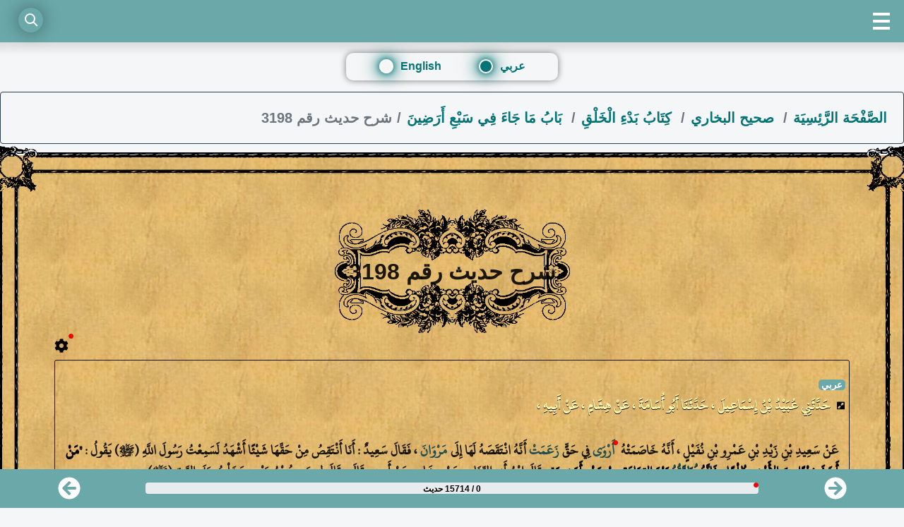

--- FILE ---
content_type: application/javascript; charset=UTF-8
request_url: https://sounah.com/_nuxt/cb297a0.modern.js
body_size: 1507
content:
(window.webpackJsonp=window.webpackJsonp||[]).push([[43,9],{100:function(t,e,r){"use strict";r(91)},101:function(t,e,r){var n=r(5)(!1);n.push([t.i,'.left-lang *[data-v-3c69e19c]{text-align:left}.breadcrumb[data-v-3c69e19c]{display:flex;flex-wrap:wrap;padding:.75rem 1rem;margin-bottom:1rem;list-style:none;background-color:#e9ecef;border-radius:.25rem}.breadcrumb-item+.breadcrumb-item[data-v-3c69e19c]{padding-left:.5rem}.breadcrumb-item+.breadcrumb-item[data-v-3c69e19c]:before{float:revert;padding-right:.5rem;color:#6c757d;content:"/"}.breadcrumb-item+.breadcrumb-item[data-v-3c69e19c]:hover:before{text-decoration:underline;text-decoration:none}.breadcrumb-item.active[data-v-3c69e19c]{color:#6c757d}.breadcrumb-item[data-v-3c69e19c]{font-size:20px;font-weight:700;padding-left:0;padding-top:9px;padding-bottom:9px}.left-lang .breadcrumb-item[data-v-3c69e19c]{font-size:16px;font-family:Avenir,Helvetica,Arial,sans-serif}.custom-bread[data-v-3c69e19c]{background:transparent;border:1px solid;text-align:right}.breadcrumb-item a[data-v-3c69e19c]{padding-right:7px;color:#037375;padding-top:11px;padding-bottom:10px}.breadcrumb-item span[data-v-3c69e19c]{padding-right:7px}.breadcrumb-item span[data-v-3c69e19c],[data-v-3c69e19c] .breadcrumb-item+.breadcrumb-item:before{padding-top:9px;padding-bottom:9px}[data-v-3c69e19c] .breadcrumb-item+.breadcrumb-item{padding-left:0}',""]),t.exports=n},106:function(t,e,r){"use strict";r.r(e);var n={name:"BreadCrumb",props:{items:{type:Array}}},o=(r(100),r(3)),component=Object(o.a)(n,(function(){var t=this,e=t._self._c;return e("div",{class:{"left-lang":"ar"!=t.$i18n.locale}},[e("ol",{staticClass:"breadcrumb custom-bread"},t._l(t.items,(function(r,n){return e("li",{key:n,staticClass:"breadcrumb-item",class:{active:n===t.items.length-1}},[n==t.items.length-1?e("span",[t._v(t._s(r.text))]):e("nuxt-link",{staticClass:"nuxt-link-active",attrs:{to:t.localePath({path:r.to}),replace:"","no-prefetch":""}},[t._v("\n        "+t._s(r.text)+"\n      ")])],1)})),0)])}),[],!1,null,"3c69e19c",null);e.default=component.exports},166:function(t,e,r){var content=r(222);content.__esModule&&(content=content.default),"string"==typeof content&&(content=[[t.i,content,""]]),content.locals&&(t.exports=content.locals);(0,r(6).default)("378d285e",content,!0,{sourceMap:!1})},221:function(t,e,r){"use strict";r(166)},222:function(t,e,r){var n=r(5)(!1);n.push([t.i,"[dir=ltr][data-v-f7293870] h1{margin-left:0}[dir=ltr][data-v-f7293870] h1,[dir=rtl][data-v-f7293870] h1{margin-right:0}[dir=rtl][data-v-f7293870] h1{margin-left:0}[data-v-f7293870] h1{display:block;font-size:1.5em;font-weight:700;margin:0;padding:0;border:0;outline:0;font-weight:inherit;font-style:inherit;font-size:100%;font-family:inherit}.custom-container[data-v-f7293870]{margin-bottom:44px!important}.prev-next[data-v-f7293870]{position:sticky;width:100%;margin:auto;top:63px;font-size:25px}.container-prev[data-v-f7293870]{text-align:right}.container-next[data-v-f7293870]{text-align:left}a.disabled[data-v-f7293870]{pointer-events:none;opacity:.5}",""]),t.exports=n},284:function(t,e,r){"use strict";r.r(e);var n=r(4);function o(object,t){var e=Object.keys(object);if(Object.getOwnPropertySymbols){var r=Object.getOwnPropertySymbols(object);t&&(r=r.filter((function(t){return Object.getOwnPropertyDescriptor(object,t).enumerable}))),e.push.apply(e,r)}return e}function c(t){for(var i=1;i<arguments.length;i++){var source=null!=arguments[i]?arguments[i]:{};i%2?o(Object(source),!0).forEach((function(e){d(t,e,source[e])})):Object.getOwnPropertyDescriptors?Object.defineProperties(t,Object.getOwnPropertyDescriptors(source)):o(Object(source)).forEach((function(e){Object.defineProperty(t,e,Object.getOwnPropertyDescriptor(source,e))}))}return t}function d(t,e,r){return(e=function(t){var e=function(input,t){if("object"!=typeof input||null===input)return input;var e=input[Symbol.toPrimitive];if(void 0!==e){var r=e.call(input,t||"default");if("object"!=typeof r)return r;throw new TypeError("@@toPrimitive must return a primitive value.")}return("string"===t?String:Number)(input)}(t,"string");return"symbol"==typeof e?e:String(e)}(e))in t?Object.defineProperty(t,e,{value:r,enumerable:!0,configurable:!0,writable:!0}):t[e]=r,t}function l(t,e,r,n,o,c,d){try{var l=t[c](d),f=l.value}catch(t){return void r(t)}l.done?e(f):Promise.resolve(f).then(n,o)}var f={name:"hadith",head(){return this.sounah.hadith.seo},fetch(t){return(e=function*(){var{store:e,error:r,params:n}=t},function(){var t=this,r=arguments;return new Promise((function(n,o){var c=e.apply(t,r);function d(t){l(c,n,o,d,f,"next",t)}function f(t){l(c,n,o,d,f,"throw",t)}d(void 0)}))})();var e},created(){document.body.scrollTop=0,this.purge().then((()=>{null==this.getHadith.id&&this.fetchHadith(this.$route.params.id)}))},computed:c(c({},Object(n.d)(["sounah","plss"])),Object(n.c)("sounah",["getHadith"])),methods:c({},Object(n.b)("sounah",["fetchHadith","purge"]))},m=f,h=(r(221),r(3)),component=Object(h.a)(m,(function(){var t=this,e=t._self._c;return t.sounah.hadith.breadcrumb?e("div",{staticClass:"mt-3 custom-container"},[e("BreadCrumb",{attrs:{items:t.sounah.hadith.breadcrumb}}),t._v(" "),e("div",{staticClass:"bab-theme"},[t.sounah&&t.plss?e("HadithComponent",{attrs:{lsHadiths:t.plss.progressLS,hadiths:[t.sounah.hadith],openLink:!1}}):t._e()],1)],1):e("LazyLoaderSpinner")}),[],!1,null,"f7293870",null);e.default=component.exports;installComponents(component,{BreadCrumb:r(106).default,HadithComponent:r(102).default})},91:function(t,e,r){var content=r(101);content.__esModule&&(content=content.default),"string"==typeof content&&(content=[[t.i,content,""]]),content.locals&&(t.exports=content.locals);(0,r(6).default)("fe9ba42e",content,!0,{sourceMap:!1})}}]);